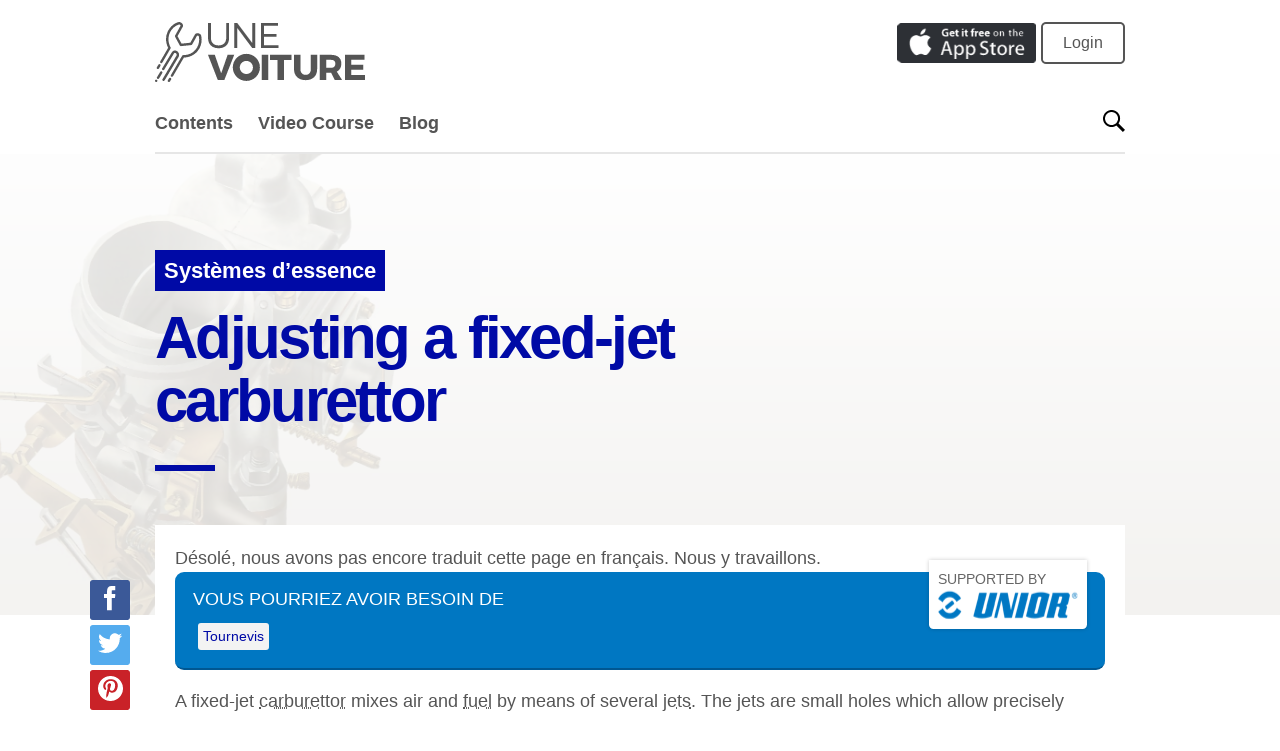

--- FILE ---
content_type: text/html; charset=utf-8
request_url: https://www.unevoiture.com/systemes-d-essence/adjusting-a-fixed-jet-carburettor
body_size: 16789
content:
<!DOCTYPE html>
<html lang="fr">
  <head>
    <!-- We're guessing you're in  -->
    <meta charset="utf-8">
    <title>Adjusting a fixed-jet carburettor | Une Voiture</title>
<meta name="description" content="A fixed-jet carburettor mixes air and fuel by means of several jets. The jets are small holes which allow precisely..." />
<link rel="alternate" href="https://www.howacarworks.com/fuel-systems/adjusting-a-fixed-jet-carburettor" hreflang="en" />
<link rel="alternate" href="https://www.comofuncionaunauto.com/sistemas-de-combustible/adjusting-a-fixed-jet-carburettor" hreflang="es" />
<link rel="alternate" href="https://www.unevoiture.com/systemes-d-essence/adjusting-a-fixed-jet-carburettor" hreflang="fr" />
<link rel="canonical" href="https://www.howacarworks.com/fuel-systems/adjusting-a-fixed-jet-carburettor" />
<link rel="amphtml" href="/systemes-d-essence/adjusting-a-fixed-jet-carburettor.amp" />
<meta property="og:title" content="Adjusting a fixed-jet carburettor" />
<meta property="og:description" content="A fixed-jet carburettor mixes air and fuel by means of several jets. The jets are small holes which allow precisely..." />
<meta property="og:type" content="article" />
<meta property="og:image" content="https://www.unevoiture.com/illustration/891/typical-fixed-jet-carburettor.png" />
<meta property="og:url" content="https://www.unevoiture.com/systemes-d-essence/adjusting-a-fixed-jet-carburettor" />
<meta property="og:site_name" content="Une Voiture" />
<meta property="fb:app_id" content="1667346406876848" />
<meta name="apple-itunes-app" content="app-id=961583774" />

    <meta name="p:domain_verify" content="202b964c7eacf7542b04606c5dc1867b"/>
    <meta name="msapplication-config" content="none"/>

    <!-- Fav and touch icons -->
    	<meta name="msapplication-TileColor" content="#433971">
	<link rel="apple-touch-icon" sizes="114x114" href="/app-icons/apple-touch-icon-114x114.png">
	<link rel="apple-touch-icon" sizes="72x72" href="/app-icons/apple-touch-icon-72x72.png">
	<link rel="apple-touch-icon" sizes="57x57" href="/app-icons/apple-touch-icon-57x57.png">
	<link rel="shortcut icon" href="/favicon.ico">
	<link rel="icon" type="image/png" sizes="128x128" href="/app-icons/favicon-128px.png">


    <link rel="stylesheet" media="all" href="/assets/application-c85687d1e598097eb0710d1c7cee38cbfafe5825bc5c35957c9557eb3a42c1e1.css" />
    <meta name="csrf-param" content="authenticity_token" />
<meta name="csrf-token" content="/l97trcywuLjuCWRiSnYrkbj0qTLdh0sPwX1gj1EOaiLjbEaYjKC8yv5lVCEZrLRUGmQvNqEb1FvoLMOQU/hFA==" />

    <!-- HTML5 shim, for IE6-8 support of HTML5 elements -->
    <!--[if lt IE 9]>
    <script src="http://html5shim.googlecode.com/svn/trunk/html5.js"></script>
    <![endif]-->

    <meta name="viewport" content="width=device-width, initial-scale=1.0">


    

    <script>
      window.API_URL = "https://api.howacarworks.com/v0";
    </script>

    </head>

    <body>
        <div class="site-wrapper" id="site_wrapper">
      <div class="container">
  <header class="site-header on-light">
    <button class="_hamburger js-sidebar-trigger">
      <svg xmlns="http://www.w3.org/2000/svg" height="32" viewBox="0 0 32 32" width="32"><path d="M4 10h24a2 2 0 0 0 0-4H4a2 2 0 0 0 0 4zm24 4H4a2 2 0 0 0 0 4h24a2 2 0 0 0 0-4zm0 8H4a2 2 0 0 0 0 4h24a2 2 0 0 0 0-4z"></path></svg>

    </button>

    <a class="_logo" href="/">
      <svg xmlns="http://www.w3.org/2000/svg" class="_logo" viewBox="0 0 434.9 124.5"><path d="M32.4 116c-1.2-.7-2.7-.3-3.4.9l-2.3 3.9c-.7 1.2-.3 2.7.9 3.4.9.5 2.6.4 3.4-.9l2.3-3.9c.7-1.2.3-2.8-.9-3.4zm57-92.7c-3-.5-5.6.7-7 3.1-3.2 5.9-7.6 13.7-9.3 16.6L55 44.9l-8.4-15.5 10.7-19.1c1.1-2 1-4.2-.3-6.1-1.6-2.5-5-4.5-7.2-4.2-8.1 1.3-18.6 8.7-24 21.1C21.3 31.4 22 43 27.2 53.7L10.9 81.8c-.7 1.2-.3 2.7.9 3.4 1.2.7 2.7.3 3.4-.9l17-29.3c.4-.7.5-1.7 0-2.4-5.1-9.7-5.8-20.2-1.8-29.6C34.1 14.3 41.2 7.7 50 5c.7.2 2.3 1 2.8 2 .2.4.2.6 0 .9L41.6 28.2c-.4.7-.4 1.7 0 2.4l9.8 18.2c.5.9 1.5 1.4 2.5 1.3L75 47.9c.8-.1 1.5-.5 1.9-1.3.1-.1 6-10.5 9.9-17.8.1-.2.4-.6 1.3-.6 1.3 0 2.4.8 2.6 1.2 2.2 10.1-.3 20.4-6.7 28C77.8 65 68.7 69 58.5 68.7c-.9 0-1.8.4-2.2 1.2L33 110c-.7 1.2-.4 2.9.9 3.4 1.3.6 2.8.1 3.4-.9l22.6-38.8c11-.1 21.2-4.8 28.1-13 7.4-8.8 10.2-20.6 7.7-32.2-.6-2.9-3.6-4.8-6.3-5.2zm-84.6 74c1.2.7 2.7.3 3.4-.9l3.1-5.3c.7-1.2.3-2.7-.9-3.4-1.2-.7-2.7-.3-3.4.9l-3.1 5.3c-.7 1.2-.3 2.8.9 3.4zm-4.1 23c-2.3 2.3 1.2 5.8 3.5 3.5 2.4-2.3-1.2-5.8-3.5-3.5-.4.4 1-1 0 0zm13.5-17.8c-1.2-.7-2.7-.3-3.4.9l-6.7 11.2c-.7 1.2-.3 2.8.9 3.4 1 .5 2.6.3 3.4-.9l6.7-11.2c.6-1.2.2-2.7-.9-3.4zm35.1-30.9c2-5.3-.9-10-4.6-11.7-3.8-1.8-7.8-.5-9.8 3l-20 33.4c-.7 1.2-.3 2.7.9 3.4 1.2.7 2.7.3 3.4-.9l20-33.5c1-1.7 2.5-1.3 3.3-1 1.7.8 3 2.7 2.1 5.2l-29.1 49.2c-.7 1.2-.3 2.7.9 3.4.4.2.8.3 1.3.3.9 0 1.7-.4 2.2-1.2-.1.2 29.3-49.5 29.4-49.6z"></path><path d="M153.5 32.7c0 13.5-8.1 21.8-21.8 21.8-13.7 0-21.9-8.1-21.9-21.8V2.1h6v30.6c0 10.1 6 15.9 15.9 15.9s15.8-5.9 15.8-15.9V2.1h6v30.6zm47.9 21.4l-31.2-41.8v41.8h-6v-52h6.2l31.2 41.8V2.1h5.9v52h-6.1zm24.2-46.3v17.1h26.2v5.7h-26.2v17.9H256v5.7h-36.4v-52h35.3v5.7h-29.3zM130 120.3l-20.3-52.2h14.1l13.3 38.4 13.3-38.4h13.7l-20.5 52.2H130zm91.1 0V68.1h13.3v52.2h-13.3zm46-41.6v41.5h-13.3V78.7h-15.6V67.9h44.5v10.7h-15.6zm68.6 19.6c0 13.8-9.1 22.4-23.7 22.4s-24.1-8.8-24.1-22.4V68.1h13.3v30.2c0 7.2 4.6 11.4 10.9 11.4 6.2 0 10.6-4.4 10.6-11.4V68.1h13.2v30.2h-.2zm29.1 7.2h-10.4v14.6h-13.3v-52h23.2c13.8 0 21.6 6.5 21.6 18.2 0 8-3.4 13.7-9.4 16.7l10.9 17.2h-15.1l-7.5-14.7zm-.3-10.4c5.7 0 9.1-2.9 9.1-8.5 0-5.4-3.4-8.1-9.1-8.1h-10.1v16.6h10.1zm41.9-16.6v10.4h24.9v10.4h-24.9v10.6h28.5v10.4h-41.6V68.1h40.8v10.4h-27.7zM189.2 66.1c-15.6 0-28.1 12.6-28.1 28.1s12.6 28.1 28.1 28.1 28.1-12.6 28.1-28.1-12.5-28.1-28.1-28.1zm0 41.8c-7.6 0-13.6-6.2-13.6-13.6 0-7.6 6.2-13.6 13.6-13.6 7.6 0 13.6 6.2 13.6 13.6.2 7.6-6 13.6-13.6 13.6z"></path></svg>

    </a>

    <div class="_right">
      <a href="https://itunes.apple.com/app/how-a-car-works/id961583774" target="app">
        <img alt="Get it free on the App Store" style="height: 40px;" src="/assets/app-store-badge-b3cc62751418da23ec6725a6b4b01c79963c4db86bce102d4e86482a6650f41b.png" />
      </a>
        <a class="btn btn-secondary" href="/login">Login</a>
    </div>
  </header>
</div>

<div class="container">
  <header class="header-menu on-light">
    <ul class="_menu" id="header_menu">
      <li><a class="js-sidebar-trigger" href="/">Contents</a></li>
      <li><a href="https://www.howacarworks.com/video-course">Video Course</a></li>
      <li><a href="/blog">Blog</a></li>
    </ul>

    <button class="_search-button" id="header_search_trigger">
      <svg xmlns="http://www.w3.org/2000/svg" viewBox="0 0 24 24"><path d="M23.9 21.5L17 14.6c1-1.5 1.7-3.3 1.7-5.3 0-5.1-4.2-9.3-9.3-9.3S0 4.2 0 9.3c0 5.1 4.2 9.3 9.3 9.3 2 0 3.8-.6 5.3-1.7l6.9 6.9c.1.1.3.1.5 0l1.9-1.9c.1 0 .1-.2 0-.4zM9.3 16.4c-3.9 0-7.1-3.2-7.1-7.1 0-3.9 3.2-7.1 7.1-7.1 3.9 0 7.1 3.2 7.1 7.1 0 4-3.1 7.1-7.1 7.1z"></path></svg>

    </button>

    <form class="header-search is-hidden" action="https://www.unevoiture.com/search" id="header_search_form">
      <input type="text" name="q" placeholder="Start typing to search..." id="header_search_input"> 
      <button class="_close" id="header_search_close">&times;</button>
    </form>
  </header>
</div>



      

      <!--
        <ol class="breadcrumb">
          <li><a href="/systemes-d-essence">Systèmes d’essence</a></li><li>Adjusting a fixed-jet carburettor</li>
        </ol>
      -->

      <script type="application/ld+json">{
  "@context": "http://schema.org",
  "image": {
    "@type": "ImageObject",
    "url": "https://www.unevoiture.com/illustration/891/typical-fixed-jet-carburettor.clean.png",
    "width": 1082,
    "height": 1349
  },
  "isFamilyFriendly": true,
  "publisher": {
    "@type": "Organization",
    "name": "Une Voiture"
  },
  "@type": "TechArticle",
  "headline": "Adjusting a fixed-jet carburettor",
  "dependencies": "No previous knowledge required.",
  "proficiencyLevel": "Beginner",
  "articleSection": "Systèmes d’essence",
  "about": "A fixed-jet carburettor mixes air and fuel by means of several jets. The jets are small holes which allow precisely...",
  "description": "A fixed-jet carburettor mixes air and fuel by means of several jets. The jets are small holes which allow precisely..."
}</script>


  <div class="course-sticky" id="course_sticky">
    <iframe width="200" height="140" src="https://www.youtube.com/embed/Of8P8EkzQVA" frameborder="0" allowfullscreen id="course_sticky_video"></iframe>
    <div class="_actions">
      <a class="btn btn-action" href="/video-course">View episodes</a> 
    </div>

    <a class="_close" href="#" role="button">&times</a>
  </div>


  <header class="article-header">
  <img alt="" class="article-bg-image" src="https://www.unevoiture.com/illustration/891/typical-fixed-jet-carburettor.base@1x.jpg" />
  <div class="container">
    <div class="_section">
      <a href="/systemes-d-essence">Systèmes d’essence</a>
    </div>
    <h1 class="heading heading--capped heading--h0 heading--with-divider">Adjusting a fixed-jet carburettor</h1>
  </div>
</header>



  <div class="container clear-share-widget">


    <div class="share-widget">
  <a class="sw--fb" href="https://www.facebook.com/sharer/sharer.php?u=http%3A%2F%2Fwww.unevoiture.com%2Fsystemes-d-essence%2Fadjusting-a-fixed-jet-carburettor"><svg viewBox="0 0 33 33" width="30" height="30"><path d="M 17.996,32L 12,32 L 12,16 l-4,0 l0-5.514 l 4-0.002l-0.006-3.248C 11.993,2.737, 13.213,0, 18.512,0l 4.412,0 l0,5.515 l-2.757,0 c-2.063,0-2.163,0.77-2.163,2.209l-0.008,2.76l 4.959,0 l-0.585,5.514L 18,16L 17.996,32z"></path></svg>
</a>
  <a class="sw--twitter" href="https://twitter.com/intent/tweet?related=howacarworks&amp;text=Adjusting+a+fixed-jet+carburettor&amp;url=http%3A%2F%2Fwww.unevoiture.com%2Fsystemes-d-essence%2Fadjusting-a-fixed-jet-carburettor&amp;via=howacarworks"><svg viewBox="0 0 33 33" width="30" height="30"><path d="M 32,6.076c-1.177,0.522-2.443,0.875-3.771,1.034c 1.355-0.813, 2.396-2.099, 2.887-3.632 c-1.269,0.752-2.674,1.299-4.169,1.593c-1.198-1.276-2.904-2.073-4.792-2.073c-3.626,0-6.565,2.939-6.565,6.565 c0,0.515, 0.058,1.016, 0.17,1.496c-5.456-0.274-10.294-2.888-13.532-6.86c-0.565,0.97-0.889,2.097-0.889,3.301 c0,2.278, 1.159,4.287, 2.921,5.465c-1.076-0.034-2.088-0.329-2.974-0.821c-0.001,0.027-0.001,0.055-0.001,0.083 c0,3.181, 2.263,5.834, 5.266,6.438c-0.551,0.15-1.131,0.23-1.73,0.23c-0.423,0-0.834-0.041-1.235-0.118 c 0.836,2.608, 3.26,4.506, 6.133,4.559c-2.247,1.761-5.078,2.81-8.154,2.81c-0.53,0-1.052-0.031-1.566-0.092 c 2.905,1.863, 6.356,2.95, 10.064,2.95c 12.076,0, 18.679-10.004, 18.679-18.68c0-0.285-0.006-0.568-0.019-0.849 C 30.007,8.548, 31.12,7.392, 32,6.076z"></path></svg>
</a>
  <a class="sw--pinterest" href="//pinterest.com/pin/create/button/?description=Adjusting+a+fixed-jet+carburettor&amp;media=https%3A%2F%2Fwww.unevoiture.com%2Fillustration%2F891%2Ftypical-fixed-jet-carburettor.png&amp;url=http%3A%2F%2Fwww.unevoiture.com%2Fsystemes-d-essence%2Fadjusting-a-fixed-jet-carburettor"><svg width="33" height="33" viewBox="0 0 33 33"><path d="M16.5 0C7.387 0 0 7.387 0 16.5S7.387 33 16.5 33 33 25.613 33 16.5 25.613 0 16.5 0zm1.6 22.047c-1.5-.116-2.128-.86-3.303-1.573-.647 3.39-1.437 6.64-3.776 8.336-.72-5.123 1.06-8.97 1.89-13.055-1.412-2.375.17-7.155 3.145-5.977 3.662 1.45-3.17 8.83 1.416 9.752 4.79.963 6.746-8.31 3.776-11.325-4.29-4.354-12.49-.1-11.483 6.135.245 1.524 1.82 1.986.63 4.09-2.747-.61-3.567-2.775-3.46-5.663.17-4.727 4.246-8.036 8.336-8.494 5.17-.58 10.025 1.898 10.695 6.764.754 5.49-2.335 11.437-7.865 11.01z"></path></svg>
</a>
</div>
<script type="text/javascript">
// create social networking pop-ups
(function() {
	// link selector and pop-up window size
	var Config = {
		Width: 500,
		Height: 500
	};

	// add handler links
	var slink = document.querySelectorAll('.share-widget a');
	for (var a = 0; a < slink.length; a++) {
		slink[a].onclick = PopupHandler;
	}

	// create popup
	function PopupHandler(e) {

		e = (e ? e : window.event);
		var t = (e.target ? e.target : e.srcElement);

		// popup position
		var
			px = Math.floor(((screen.availWidth || 1024) - Config.Width) / 2),
			py = Math.floor(((screen.availHeight || 700) - Config.Height) / 2);

		// open popup
		var popup = window.open(t.href, "social", 
			"width="+Config.Width+",height="+Config.Height+
			",left="+px+",top="+py+
			",location=0,menubar=0,toolbar=0,status=0,scrollbars=1,resizable=1");
		if (popup) {
			popup.focus();
			if (e.preventDefault) e.preventDefault();
			e.returnValue = false;
		}

		return !!popup;
	}
}());
</script>


      <div class="article-body">
        <div class="alert-missing-translation">Désolé, nous avons pas encore traduit cette page en français. Nous y travaillons.</div>

        <div class="unior-tools">
  <a class="_logo" href="http://www.uniortools.com/">
    <span>Supported by</span>
    <img alt="Unior" src="/assets/adverts/unior-logo-d44da50472fd11f95a8f00af3ff3d76fcbfff6eef359193bd72b58c2f9eaaaa9.png" />
  </a>
  <h2>Vous pourriez avoir besoin de</h2>
  <ul>
      <li><a href="/tools/tournevis">Tournevis</a></li>
  </ul>
</div>

        <!--
          <div class="article--tools">
            <h2>Vous pourriez avoir besoin de</h2>
            <ul>
                <li><a href="/tools/tournevis">Tournevis</a></li>
            </ul>
          </div>
          -->

        <p>A fixed-jet <abbr title="A device used for many years to mix gasoline with air in correct proportions and deliver it to the engine.">carburettor</abbr> mixes air and <abbr title="Any substance that will burn and release heat.">fuel</abbr> by means of several <abbr title="An orifice used to control the flow of gasoline in various parts of a carburettor.">jets</abbr>. The jets are small holes which allow precisely controlled amounts of fuel or air to flow through them. The amounts are governed by the diameter, length and shape of the jets.</p>

<figure class="fig-illustration fig-12 fig-center ">

  <a href="/illustrations/typical-fixed-jet-carburettor">
    <svg viewbox="0 0 1082 1349" xmlns="http://www.w3.org/2000/svg" xmlns:xlink="http://www.w3.org/1999/xlink" class="svg-illustration" style="max-width: 1082px; max-height: 1349px;" data-image="https://www.unevoiture.com/illustration/891/typical-fixed-jet-carburettor.base@1x.jpg" data-width="1082">
    <title>Typical fixed-jet carburettor</title>


  <image width="1082" height="1349" xlink:href="https://www.unevoiture.com/illustration/891/typical-fixed-jet-carburettor.base@_5x.jpg"></image>

    <g class="callout">
  <circle cx="361" cy="383" r="5" class="circle-outline" fill="white" opacity="0.8"></circle>
  <path d="M358.2034280286145,381.91409705366414 L168.33904671435747,308.1901617561069" class="path-outline" stroke="white" stroke-width="7" opacity="0.8"></path>

    <rect x="56.6171875" y="229" width="119.3828125" height="84" rx="14" ry="14" fill="rgba(0,0,0,0.9)" stroke-width="2" stroke="white"></rect>

  <circle cx="361" cy="383" r="3" class="circle-fill" fill="rgba(0,0,0,0.9)"></circle>
  <path d="M358.2034280286145,381.91409705366414 L168.33904671435747,308.1901617561069" class="path-fill" stroke="rgba(0,0,0,0.9)" stroke-width="3"></path>

    <text x="168" y="252" text-anchor="end" fill="white" font-family="Roboto, Arial" font-size="16px">
      <tspan x="168" dy="0">Choke disc; the</tspan><tspan x="168" dy="17">throttle disc or</tspan><tspan x="168" dy="17">butterfly is</tspan><tspan x="168" dy="17">lower down.</tspan>
</text></g>

    <g class="callout">
  <circle cx="78" cy="612" r="5" class="circle-outline" fill="white" opacity="0.8"></circle>
  <path d="M76.96288392351794,609.1849706495486 L34.27147320586322,493.30828441591444" class="path-outline" stroke="white" stroke-width="7" opacity="0.8"></path>

    <rect x="33" y="451" width="118.4375" height="50" rx="14" ry="14" fill="rgba(0,0,0,0.9)" stroke-width="2" stroke="white"></rect>

  <circle cx="78" cy="612" r="3" class="circle-fill" fill="rgba(0,0,0,0.9)"></circle>
  <path d="M76.96288392351794,609.1849706495486 L34.27147320586322,493.30828441591444" class="path-fill" stroke="rgba(0,0,0,0.9)" stroke-width="3"></path>

    <text x="41" y="474" text-anchor="start" fill="white" font-family="Roboto, Arial" font-size="16px">
      <tspan x="41" dy="0">Bras de tringle</tspan><tspan x="41" dy="17">de starter</tspan>
</text></g>

    <g class="callout">
  <circle cx="374" cy="949" r="5" class="circle-outline" fill="white" opacity="0.8"></circle>
  <path d="M371.07217354909216,949.6540888879688 L181.1202892484869,992.0901481466146" class="path-outline" stroke="white" stroke-width="7" opacity="0.8"></path>

    <rect x="31.15625" y="988" width="157.84375" height="67" rx="14" ry="14" fill="rgba(0,0,0,0.9)" stroke-width="2" stroke="white"></rect>

  <circle cx="374" cy="949" r="3" class="circle-fill" fill="rgba(0,0,0,0.9)"></circle>
  <path d="M371.07217354909216,949.6540888879688 L181.1202892484869,992.0901481466146" class="path-fill" stroke="rgba(0,0,0,0.9)" stroke-width="3"></path>

    <text x="181" y="1009" text-anchor="end" fill="white" font-family="Roboto, Arial" font-size="16px">
      <tspan x="181" dy="0">Throttle-stop screw</tspan><tspan x="181" dy="17">restricting the travel</tspan><tspan x="181" dy="17">of the lever.</tspan>
</text></g>

    <g class="callout">
  <circle cx="314" cy="1113" r="5" class="circle-outline" fill="white" opacity="0.8"></circle>
  <path d="M311.1604694354644,1113.9680217833645 L221.2674490591073,1144.6133696389406" class="path-outline" stroke="white" stroke-width="7" opacity="0.8"></path>

    <rect x="37.4921875" y="1140" width="191.5078125" height="50" rx="14" ry="14" fill="rgba(0,0,0,0.9)" stroke-width="2" stroke="white"></rect>

  <circle cx="314" cy="1113" r="3" class="circle-fill" fill="rgba(0,0,0,0.9)"></circle>
  <path d="M311.1604694354644,1113.9680217833645 L221.2674490591073,1144.6133696389406" class="path-fill" stroke="rgba(0,0,0,0.9)" stroke-width="3"></path>

    <text x="221" y="1161" text-anchor="end" fill="white" font-family="Roboto, Arial" font-size="16px">
      <tspan x="221" dy="0">Throttle lever, connected</tspan><tspan x="221" dy="17">to a throttle rod.</tspan>
</text></g>

    <g class="callout">
  <circle cx="708" cy="796" r="5" class="circle-outline" fill="white" opacity="0.8"></circle>
  <path d="M710.5280887794364,797.6151678313066 L784.2134812990607,844.691946385511" class="path-outline" stroke="white" stroke-width="7" opacity="0.8"></path>

    <rect x="777" y="839" width="173.4453125" height="67" rx="14" ry="14" fill="rgba(0,0,0,0.9)" stroke-width="2" stroke="white"></rect>

  <circle cx="708" cy="796" r="3" class="circle-fill" fill="rgba(0,0,0,0.9)"></circle>
  <path d="M710.5280887794364,797.6151678313066 L784.2134812990607,844.691946385511" class="path-fill" stroke="rgba(0,0,0,0.9)" stroke-width="3"></path>

    <text x="785" y="860" text-anchor="start" fill="white" font-family="Roboto, Arial" font-size="16px">
      <tspan x="785" dy="0">Volume-control screw:</tspan><tspan x="785" dy="17">this one regulates fuel</tspan><tspan x="785" dy="17">flow.</tspan>
</text></g>

    <g class="callout">
  <circle cx="748" cy="71" r="5" class="circle-outline" fill="white" opacity="0.8"></circle>
  <path d="M750.6789114767098,72.35034562240656 L875.464852461183,135.25057603734427" class="path-outline" stroke="white" stroke-width="7" opacity="0.8"></path>

    <rect x="868" y="130" width="86.9453125" height="50" rx="14" ry="14" fill="rgba(0,0,0,0.9)" stroke-width="2" stroke="white"></rect>

  <circle cx="748" cy="71" r="3" class="circle-fill" fill="rgba(0,0,0,0.9)"></circle>
  <path d="M750.6789114767098,72.35034562240656 L875.464852461183,135.25057603734427" class="path-fill" stroke="rgba(0,0,0,0.9)" stroke-width="3"></path>

    <text x="876" y="151" text-anchor="start" fill="white" font-family="Roboto, Arial" font-size="16px">
      <tspan x="876" dy="0">Pipe</tspan><tspan x="876" dy="17">d'essence</tspan>
</text></g>

    <g class="callout">
  <circle cx="889" cy="547" r="5" class="circle-outline" fill="white" opacity="0.8"></circle>
  <path d="M889.7170571413673,544.0869553631957 L922.195095235612,412.1449256053262" class="path-outline" stroke="white" stroke-width="7" opacity="0.8"></path>

    <rect x="918" y="336" width="135.8125" height="84" rx="14" ry="14" fill="rgba(0,0,0,0.9)" stroke-width="2" stroke="white"></rect>

  <circle cx="889" cy="547" r="3" class="circle-fill" fill="rgba(0,0,0,0.9)"></circle>
  <path d="M889.7170571413673,544.0869553631957 L922.195095235612,412.1449256053262" class="path-fill" stroke="rgba(0,0,0,0.9)" stroke-width="3"></path>

    <text x="926" y="359" text-anchor="start" fill="white" font-family="Roboto, Arial" font-size="16px">
      <tspan x="926" dy="0">The accelerator</tspan><tspan x="926" dy="17">pump delivers a</tspan><tspan x="926" dy="17">litle extra fuel for</tspan><tspan x="926" dy="17">acceleration.</tspan>
</text></g>

</svg>

  </a>

    <figcaption>
      <h3>Typical fixed-jet carburettor</h3>

        <div class="caption">
          <p>The jets in this type of carburettor are not adjustable, so the air-fuel mixture is adjusted by directly regulating the flow of fuel or air into them.</p>
        </div>
    </figcaption>
</figure>


<p>The jets come into action as needed by changes in the <abbr title="A pressure in an enclosed area that is lower than atmospheric.">vacuum</abbr> inside the carburettor, caused by different <a href="/basics/the-engine">engine</a> speeds and throttle openings.</p>

<p>Since the jets are fixed - not adjustable - the mixture is adjusted by directly regulating the fuel or air flow to them.</p><div class="carrot-article-inline">
<div class="inline-course-info">
  <div class="_text">
    <p class="_heading">This video course is the best way to learn everything about cars.</p>

    <p><strong>Three hours of instruction available right now</strong>, 
      and many more hours in production.</p>
    <ul>
      <li>4K HD with full subtitles</li>
      <li>Complete disassembly of a sports car</li>
    </ul>
    <div style="margin-top: 3rem;">
      <a href="/video-course" class="button">Get started</a>
    </div>
  </div>

  <div class="_image">
    <img class="_oil-can" src="/assets/course/tin-can-da51fd5fe0601cab7503feb0e39d5f56e214c120d713ced59361034f71288c17.png" alt="Tin can">
    <a class="_trailer" href="/video-course">
      <video width="250" height="250" autoplay="autoplay" loop preload="none">
        <source src="/assets/course/video-thumb-e214021932607d228bd58e4595ed04c64b6e853a913bb48e321e27d1249e3473.mp4" type="video/mp4" controls="false">
      </source></video>
      <div class="_trailer-colorizer">
        <div class="_trailer-button">
          <svg xmlns="http://www.w3.org/2000/svg" viewbox="0 0 24 24"><path d="M12 2C6.48 2 2 6.48 2 12s4.48 10 10 10 10-4.48 10-10S17.52 2 12 2zm-2 14.5v-9l6 4.5-6 4.5z"></path></svg>
          <span>Watch the trailer</span>
        </div>
      </div>

    </a><!-- _trailer -->
  </div>
</div>
</div>

<p>On carburettors made before about 1974 you can adjust two settings. One is the <abbr title="Unit of measurement of space in cubic inches or cubic centimeters.">volume</abbr> of fuel (or on some types, air) going into the <abbr title="A device that converts energy into useful mechanical motion.">engine</abbr>. The other is the engine's idling speed, which is set by adjusting the throttle-stop screw.</p>

<p>The adjustment screws are located differently on different carburettors.</p>

<p>Later carburettors have had to comply with anti-pollution laws concerning exhaust gases.</p>

<p>They are called emission-control carburettors, and have sealed, tamperproof adjustments which generally you cannot change (See <a href="/fuel-systems/adjusting-an-emission-control-carburettor">Adjusting an emission-control carburettor</a>).</p>

<figure class="fig-illustration fig-4 fig-right ">

  <a href="/illustrations/air-cleaner-stays-on">
    <svg viewbox="0 0 303 286" xmlns="http://www.w3.org/2000/svg" xmlns:xlink="http://www.w3.org/1999/xlink" class="svg-illustration" style="max-width: 303px; max-height: 286px;" data-image="https://www.unevoiture.com/illustration/896/air-cleaner-stays-on.base@1x.jpg" data-width="303">
    <title>Air cleaner stays on</title>


  <image width="303" height="286" xlink:href="https://www.unevoiture.com/illustration/896/air-cleaner-stays-on.base@1x.jpg"></image>

</svg>

  </a>

    <figcaption>
      <h3>Air cleaner stays on</h3>

        <div class="caption">
          <p>If possible, make adjustments without removing the air cleaner.</p>
        </div>
    </figcaption>
</figure>


<p>Before you tune the carburettor, make sure that it needs tuning, by eliminating all other causes of bad running (consult Faultfinder).</p>

<p>Certain adjustments are made with the engine running, so while it is cold, find the adjustment screws and work out how to reach them easily without burning yourself when working with the engine hot.</p>

<p>It may also help you to do the job without removing the <abbr title="A device for filtering, cleaning, and removing dust, dirt, and foreign debris from the air being drawn into an engine, air compressor, etc.">air cleaner</abbr>. Removing the air cleaner increases air flow and <abbr title="The widening of the diameter of a metal pan, usually by pounding.">upsets</abbr> the mixture.</p>

<p>Bring the engine up to normal working temperature, then work quickly before it gets much hotter - which would also affect the mixture.</p>



<h2 id="adjustment">Adjustment</h2>

<figure class="fig-illustration fig-4 fig-left ">

  <a href="/illustrations/adjustment">
    <svg viewbox="0 0 409 360" xmlns="http://www.w3.org/2000/svg" xmlns:xlink="http://www.w3.org/1999/xlink" class="svg-illustration" style="max-width: 409px; max-height: 360px;" data-image="https://www.unevoiture.com/illustration/894/adjustment.base@1x.jpg" data-width="409">
    <title></title>


  <image width="409" height="360" xlink:href="https://www.unevoiture.com/illustration/894/adjustment.base@_5x.jpg"></image>

</svg>

  </a>

    <figcaption>
      

        <div class="caption">
          <p>The volume-control screw may be knurled so that you can turn it by hand.</p>
        </div>
    </figcaption>
</figure>


<p>Set the throttle-stop screw so that the engine idles a little faster than normal.</p>

<p>Turn the volume-control screw either way, until the engine begins to run roughly.</p>

<figure class="fig-illustration fig-4 fig-right ">

  <a href="/illustrations/adjustment--2">
    <svg viewbox="0 0 308 264" xmlns="http://www.w3.org/2000/svg" xmlns:xlink="http://www.w3.org/1999/xlink" class="svg-illustration" style="max-width: 308px; max-height: 264px;" data-image="https://www.unevoiture.com/illustration/895/adjustment--2.base@1x.jpg" data-width="308">
    <title></title>


  <image width="308" height="264" xlink:href="https://www.unevoiture.com/illustration/895/adjustment--2.base@1x.jpg"></image>

</svg>

  </a>

    <figcaption>
      

        <div class="caption">
          <p>The throttle-stop screw increases engine speed when turned clockwise.</p>
        </div>
    </figcaption>
</figure>


<p>On most carburettors the volume screw regulates fuel flow — on this type the volume screw's position is low on the carburettor body.</p>

<p>Turning it <abbr title="Rotation to the right as with dock hands.">clockwise</abbr> weakens the mixture, causing 'hunting' — a rhythmical rise and fall in engine speed.</p>

<p>Turning it anti-clockwise enriches the mixture, producing 'lumpy', irregular running.</p>

<p>An air volume-control screw is placed higher up. Turning it clockwise enriches the mixture; turning it anti-clockwise weakens the mixture.</p>

<p>Find the two points at which hunting and lumpy running begin. Set the screw halfway between them, unless some other setting clearly makes the engine run better. Note the screw setting.</p>

<p>Reset the throttle-stop screw for a normal idling speed, and repeat the test with the mixture screw. Probably this will result in the same final setting.</p>

<h2 id="adjusting-weber-and-solex-carburettors">Adjusting Weber and Solex carburettors</h2>

<div class="fig-row">
  <figure class="fig-illustration fig-6 ">

  <a href="/illustrations/adjusting-a-weber-carburettor">
    <svg viewbox="0 0 454 444" xmlns="http://www.w3.org/2000/svg" xmlns:xlink="http://www.w3.org/1999/xlink" class="svg-illustration" style="max-width: 454px; max-height: 444px;" data-image="https://www.unevoiture.com/illustration/892/adjusting-a-weber-carburettor.base@1x.jpg" data-width="454">
    <title>Adjusting a Weber carburettor</title>


  <image width="454" height="444" xlink:href="https://www.unevoiture.com/illustration/892/adjusting-a-weber-carburettor.base@_5x.jpg"></image>

    <g class="callout">
  <circle cx="77" cy="266" r="5" class="circle-outline" fill="white" opacity="0.8"></circle>
  <path d="M75.5521857390586,268.62751476985665 L20.58697623176433,368.37919128309437" class="path-outline" stroke="white" stroke-width="7" opacity="0.8"></path>

    <rect x="20" y="361" width="122.265625" height="50" rx="14" ry="14" fill="rgba(0,0,0,0.9)" stroke-width="2" stroke="white"></rect>

  <circle cx="77" cy="266" r="3" class="circle-fill" fill="rgba(0,0,0,0.9)"></circle>
  <path d="M75.5521857390586,268.62751476985665 L20.58697623176433,368.37919128309437" class="path-fill" stroke="rgba(0,0,0,0.9)" stroke-width="3"></path>

    <text x="28" y="382" text-anchor="start" fill="white" font-family="Roboto, Arial" font-size="16px">
      <tspan x="28" dy="0">Vis de butté du</tspan><tspan x="28" dy="17">papillon</tspan>
</text></g>

    <g class="callout">
  <circle cx="309" cy="347" r="5" class="circle-outline" fill="white" opacity="0.8"></circle>
  <path d="M308.28533541660704,349.91363253229434 L294.8088923610118,404.85605422049053" class="path-outline" stroke="white" stroke-width="7" opacity="0.8"></path>

    <rect x="113.2890625" y="397" width="185.7109375" height="33" rx="14" ry="14" fill="rgba(0,0,0,0.9)" stroke-width="2" stroke="white"></rect>

  <circle cx="309" cy="347" r="3" class="circle-fill" fill="rgba(0,0,0,0.9)"></circle>
  <path d="M308.28533541660704,349.91363253229434 L294.8088923610118,404.85605422049053" class="path-fill" stroke="rgba(0,0,0,0.9)" stroke-width="3"></path>

    <text x="291" y="418" text-anchor="end" fill="white" font-family="Roboto, Arial" font-size="16px">
      <tspan x="291" dy="0">Mixture adjusting screw</tspan>
</text></g>

</svg>

  </a>

    <figcaption>
      <h3>Adjusting a Weber carburettor</h3>

        <div class="caption">
          <p>On a Weber, the mixture-adjusting screw is sealed in many later types. Idling speed is adjusted by turning the throttle-stop screw.</p>
        </div>
    </figcaption>
</figure>

  <figure class="fig-illustration fig-6 ">

  <a href="/illustrations/adjusting-a-solex-carburettor">
    <svg viewbox="0 0 626 503" xmlns="http://www.w3.org/2000/svg" xmlns:xlink="http://www.w3.org/1999/xlink" class="svg-illustration" style="max-width: 626px; max-height: 503px;" data-image="https://www.unevoiture.com/illustration/893/adjusting-a-solex-carburettor.base@1x.jpg" data-width="626">
    <title>Adjusting a Solex carburettor</title>


  <image width="626" height="503" xlink:href="https://www.unevoiture.com/illustration/893/adjusting-a-solex-carburettor.base@_5x.jpg"></image>

    <g class="callout">
  <circle cx="173" cy="304" r="5" class="circle-outline" fill="white" opacity="0.8"></circle>
  <path d="M171.2124592274796,306.4092940847014 L124.02076537913267,370.015490141169" class="path-outline" stroke="white" stroke-width="7" opacity="0.8"></path>

    <rect x="7.734375" y="363" width="122.265625" height="50" rx="14" ry="14" fill="rgba(0,0,0,0.9)" stroke-width="2" stroke="white"></rect>

  <circle cx="173" cy="304" r="3" class="circle-fill" fill="rgba(0,0,0,0.9)"></circle>
  <path d="M171.2124592274796,306.4092940847014 L124.02076537913267,370.015490141169" class="path-fill" stroke="rgba(0,0,0,0.9)" stroke-width="3"></path>

    <text x="122" y="384" text-anchor="end" fill="white" font-family="Roboto, Arial" font-size="16px">
      <tspan x="122" dy="0">Vis de butté du</tspan><tspan x="122" dy="17">papillon</tspan>
</text></g>

    <g class="callout">
  <circle cx="280" cy="283" r="5" class="circle-outline" fill="white" opacity="0.8"></circle>
  <path d="M282.44437252359927,284.73926506486873 L492.0739542059988,433.89877510811453" class="path-outline" stroke="white" stroke-width="7" opacity="0.8"></path>

    <rect x="485" y="428" width="88.8828125" height="67" rx="14" ry="14" fill="rgba(0,0,0,0.9)" stroke-width="2" stroke="white"></rect>

  <circle cx="280" cy="283" r="3" class="circle-fill" fill="rgba(0,0,0,0.9)"></circle>
  <path d="M282.44437252359927,284.73926506486873 L492.0739542059988,433.89877510811453" class="path-fill" stroke="rgba(0,0,0,0.9)" stroke-width="3"></path>

    <text x="493" y="449" text-anchor="start" fill="white" font-family="Roboto, Arial" font-size="16px">
      <tspan x="493" dy="0">Bypass</tspan><tspan x="493" dy="17">idle-speed</tspan><tspan x="493" dy="17">screw</tspan>
</text></g>

</svg>

  </a>

    <figcaption>
      <h3>Adjusting a Solex carburettor</h3>

        <div class="caption">
          <p>On a Solex, idling speed is adjusted by turning the bypass idle-speed screw, which is sealed by a plastic cap on later models.</p>
        </div>
    </figcaption>
</figure>

</div>



        <div>
          We also have this article in 
            <a href="https://www.howacarworks.com/fuel-systems/adjusting-a-fixed-jet-carburettor">Anglais</a>
        </div>



      <!--
        <hr />
        <h2>I'm Alex Muir</h2>
        <h3>If you liked this, you should follow me on Twitter</h3>
        <a href="https://twitter.com/AlexMuir" class="twitter-follow-button" data-show-count="false" data-size="large" data-dnt="true">Follow @AlexMuir</a>
        <script>!function(d,s,id){var js,fjs=d.getElementsByTagName(s)[0],p=/^http:/.test(d.location)?'http':'https';if(!d.getElementById(id)){js=d.createElement(s);js.id=id;js.src=p+'://platform.twitter.com/widgets.js';fjs.parentNode.insertBefore(js,fjs);}}(document, 'script', 'twitter-wjs');</script>
      -->
      </div>

        <div class="article-translator">
  <img alt="Photo de Pierre" title="Pierre. Aime trop de lait." src="/assets/translator-pierre-6ac74f26e51eadae69eee476cffd60d0b6241c641637db61a6087963ff639260.jpg" />

  <h3>Traduit par
    <span>Pierre Roche</span>
  </h3>

  <p>Pierre sait beaucoup sur les pneus. Il parle français et joue de la batterie. Il prend son café avec du lait.</p>
</div>

  </div>
  <script>
  (function() {
    // Takes the first SVG image tag and uses its src for the header background.
    var imageUrl = document.querySelector('.fig-illustration image').getAttribute('xlink:href');
    document.getElementById('article_background_image').setAttribute('src', imageUrl);
  })();
  </script>

  <div class="parallax-container" id="parallax_ad">
  <div class="parallax">
     <div class="layer layer-1" data-type="parallax" data-depth="0.6" ></div>
    <div class="layer layer-2" data-type="parallax" data-depth="0.7"></div>
    <div class="layer layer-3" data-type="parallax" data-depth="0.75"></div>
    <div class="parallax-text">
      <div class="_border">
        <div class="_content">
          <h2>The ultimate video course</h2>
          <div class="_strap">We take this car to pieces and then 
          build it again, explaining how every single part works.</div>
          <div class="mt-2">
            <a href="/video-course/watch" class="btn btn-primary">Start watching</a>
          </div>
        </div>
      </div>
    </div>
      <div class="layer layer-4" data-type="parallax" data-depth="0.82"></div>
    <div class="layer layer-5" data-type="parallax" data-depth="0.95"></div>
  </div>
</div>

<script type="text/javascript">
var layers = document.querySelectorAll("[data-type='parallax']");
var el = document.getElementById('parallax_ad');
window.addEventListener('scroll', function(event) {
  var elemTop = el.getBoundingClientRect().top;
  var elemBottom = el.getBoundingClientRect().bottom;

  var isVisible = (elemBottom >= 0) && (elemTop <= window.innerHeight);

  if(!isVisible) return;

  // How far through the visibility are we?
  var elemMiddle = ((elemBottom - elemTop) / 2) + elemTop;
  var progress = 1 - (elemMiddle / window.innerHeight);
  if(progress > 1) progress = 1;
  if(progress < 0) progress = 0;


  var depth, i, layer, len, movement, translate3d, scale;

  for (i = 0, len = layers.length; i < len; i++) {
    layer = layers[i];
    depth = layer.getAttribute('data-depth');
    movement = (progress * (1-depth) * window.innerHeight / 1.2) ;
    //scale = 1 * (topDistance * depth * 0.001);
    scale = 1;
    translate3d = 'translate3d(0, ' + movement + 'px, 0) scaleY('+scale+')';
    layer.style['-webkit-transform'] = translate3d;
    layer.style['-moz-transform'] = translate3d;
    layer.style['-ms-transform'] = translate3d;
    layer.style['-o-transform'] = translate3d;
    layer.style.transform = translate3d;
  }
})
</script>



<div class="video-summary">
  <div class="container">
    <div class="row">
      <div class="col-sm-12">
        <!-- 
<iframe src="https://player.vimeo.com/video/222204318" style="width: 100%; height: 75vh;" frameborder="0" webkitallowfullscreen mozallowfullscreen allowfullscreen></iframe>
-->


    <iframe src="https://www.youtube.com/embed/Of8P8EkzQVA" style="width: 100%; height: 75vh;" frameborder="0" webkitallowfullscreen mozallowfullscreen allowfullscreen></iframe>

      </div><!-- col -->
    </div>

    <div class="row">
      <div class="col-sm-6">
        <div class="grid-bg">
        </div>
        <h2>By the time you finish watching this, you'll understand 
          everything inside a car.</h2>
      </div><!-- col -->

      <div class="col-sm-6">
        <div class="_spanner">
          <svg xmlns="http://www.w3.org/2000/svg" viewBox="0 0 574.4 299.4"><path fill="#ED003B" d="M.5 224l9 12.4c1.1 1.5 3.1 1.9 4.6.9l49.8-30.8s18.8-4.3 36.1 20.9-24.1-67.9-24.1-67.9L.5 224z"></path><linearGradient id="a" gradientUnits="userSpaceOnUse" x1="71.109" y1="283.059" x2="538.752" y2="54.856"><stop offset="0" stop-color="#ed003b"></stop><stop offset=".032" stop-color="#ed0539"></stop><stop offset=".069" stop-color="#ec1334"></stop><stop offset=".108" stop-color="#ea2a2b"></stop><stop offset=".15" stop-color="#e84b1e"></stop><stop offset=".192" stop-color="#e5740e"></stop><stop offset=".225" stop-color="#e29a00"></stop><stop offset=".265" stop-color="#e5760e"></stop><stop offset=".31" stop-color="#e7571a"></stop><stop offset=".36" stop-color="#e93b24"></stop><stop offset=".417" stop-color="#ea252d"></stop><stop offset=".483" stop-color="#ec1433"></stop><stop offset=".565" stop-color="#ec0938"></stop><stop offset=".68" stop-color="#ed023a"></stop><stop offset="1" stop-color="#ed003b"></stop></linearGradient><path fill="url(#a)" d="M45.9 284s3.4 11.5 6.5 13.4 39.8 6.1 66.5-7.9c45.1-23.7 35.4-38.3 51.8-59.6s33.5-26.2 42.9-29.5c9.4-3.3 360.8-143.6 360.8-143.6l-19.6-39.2-415 202.3L45.9 284z"></path><linearGradient id="b" gradientUnits="userSpaceOnUse" x1="271.672" y1="97.627" x2="295.995" y2="157.875"><stop offset="0" stop-color="#ed003b"></stop><stop offset="1" stop-color="#e29a00"></stop></linearGradient><path fill="url(#b)" d="M.5 224c3.9-27 30.9-69.2 68.7-77.3 27.8-5.9 52.2 21.9 96.2 6.3s385-153 385-153l24 49.5S193 198 183 204.6c-13.8 9-25.6 24.4-31.1 33.4-1.3 2.2-17 25.1-35.5 33.6-6.9 3.2-55.1 20.3-70.5 12.5-8.1-4.1 47.5-37.4 51.5-40.5 9.2-7.1-1.5-33.5-11.5-42.5-11.4-10.3-22.9-15.8-33.5-12C37.4 194.4.5 224 .5 224z"></path><path fill="#00A651" d="M183 204.6s-.8.5-2.2 1.5c.7-.5 1.4-1 2.2-1.5z"></path><path fill="#E27724" stroke="#E29A00" stroke-linecap="round" stroke-linejoin="round" stroke-miterlimit="10" d="M98.5 149.8l-3.9-1.2 3.9 1.2c1.6.5 3.2.9 4.7 1.3-11.8-3.6-22.6-6.8-34-4.4C31.4 154.8 4.4 197 .5 224c0 0 36.9-29.6 51.9-35 10.6-3.8 22.1 1.7 33.5 12 10 9 20.7 35.4 11.5 42.5-4 3.1-59.6 36.4-51.5 40.5 15.4 7.8 63.6-9.3 70.5-12.5 8.2-3.8 15.9-10.4 22-16.8.7-1 1.3-2.1 2-3.1 25.1-41.6-4.6-89.1-41.9-101.8z"></path><linearGradient id="c" gradientUnits="userSpaceOnUse" x1="177.548" y1="190.189" x2="149.243" y2="195.306"><stop offset="0" stop-color="#e29a00" stop-opacity="0"></stop><stop offset=".128" stop-color="#e38f04" stop-opacity=".128"></stop><stop offset=".353" stop-color="#e57110" stop-opacity=".353"></stop><stop offset=".648" stop-color="#e84222" stop-opacity=".648"></stop><stop offset="1" stop-color="#ed003b"></stop></linearGradient><path fill="url(#c)" d="M183 204.6l-22.7-49.9s-20.9 6.2-57.1-3.5c-1.6-.4-3.1-.8-4.7-1.3 37.3 12.7 67 60.2 41.9 101.8 12.4-19.2 24.1-31.5 32.1-38.8 3.6-3.2 6.4-5.4 8.2-6.7 1.5-1.1 2.3-1.6 2.3-1.6z"></path><path fill="#2BB673" d="M96.2 258.5c.7-1 1.3-2.1 2-3.1-.7 1-1.3 2.1-2 3.1z"></path></svg>

        </div>
      </div><!-- col -->
    </div><!-- row -->

    <div class="row">
      <div class="col-sm-2">
        <div class="_gear hidden-xs">
          <svg xmlns="http://www.w3.org/2000/svg" viewBox="0 0 73.1 244.1"><linearGradient id="a" gradientUnits="userSpaceOnUse" x1="62.842" y1="26.343" x2="62.04" y2="216.039"><stop offset="0" stop-color="#4f00c7"></stop><stop offset=".06" stop-color="#5500c4"></stop><stop offset=".141" stop-color="#6600bd"></stop><stop offset=".233" stop-color="#8200b1"></stop><stop offset=".334" stop-color="#a900a0"></stop><stop offset=".349" stop-color="#b0009d"></stop><stop offset=".412" stop-color="#940098"></stop><stop offset=".488" stop-color="#7b0093"></stop><stop offset=".572" stop-color="#670090"></stop><stop offset=".668" stop-color="#5a008d"></stop><stop offset=".788" stop-color="#51008b"></stop><stop offset="1" stop-color="#4f008b"></stop></linearGradient><path fill="url(#a)" d="M52.2 26.3l13.3 2.6c16.3 95 1 184.9 1 184.9-13.7 0-12.1 2.1-12.1 2.1L52.2 26.3z"></path><linearGradient id="b" gradientUnits="userSpaceOnUse" x1="30.864" y1=".096" x2="29.841" y2="242.02"><stop offset="0" stop-color="#8a007a"></stop><stop offset=".128" stop-color="#970086"></stop><stop offset=".307" stop-color="#b0009d"></stop><stop offset=".338" stop-color="#9c00a6"></stop><stop offset=".392" stop-color="#8000b2"></stop><stop offset=".45" stop-color="#6a00bb"></stop><stop offset=".514" stop-color="#5b00c2"></stop><stop offset=".588" stop-color="#5200c6"></stop><stop offset=".694" stop-color="#4f00c7"></stop><stop offset="1" stop-color="#4f008b"></stop></linearGradient><path fill="url(#b)" d="M52.2 242.1l-43.6-1S-5.9 124.3 8.1 0l44.1 3.1c14.6 118.5 0 239 0 239z"></path><path fill="none" stroke="#44007D" stroke-width="6" stroke-miterlimit="10" d="M7.8 3.1l45.3 6M7.2 9.1l46.9 8.7"></path><path fill="none" stroke="#44007D" stroke-width="7" stroke-miterlimit="10" d="M5.7 26.3L56 39.6M5.5 15.7l50.3 13.2"></path><path fill="none" stroke="#5800A1" stroke-width="7" stroke-miterlimit="10" d="M4.9 37.4l51.9 14M4.2 48.7l53.3 15.9"></path><path fill="none" stroke="#5800A1" stroke-width="6" stroke-miterlimit="10" d="M3.6 61.5l54.5 18.6M2 76.5l55.5 20"></path><path fill="none" stroke="#44007D" stroke-width="6" stroke-miterlimit="10" d="M2.6 92.3l56.1 22M2.4 110.3l56.1 20.8"></path><path fill="none" stroke="#44007D" stroke-width="3" stroke-miterlimit="10" d="M2.6 86l55.5 20M2.2 102.9l56.1 22M2 119.9l56.1 20.7"></path><path fill="none" stroke="#44007D" stroke-width="6" stroke-miterlimit="10" d="M2.4 126.3l55.9 20.3"></path><path fill="none" stroke="#44007D" stroke-width="7" stroke-miterlimit="10" d="M2.7 142.6l55.1 19.5"></path><path fill="none" stroke="#44007D" stroke-width="2" stroke-miterlimit="10" d="M2.7 134.6l55.1 19.5"></path><path fill="none" stroke="#360063" stroke-width="8" stroke-miterlimit="10" d="M1.2 158.2l56 18.4"></path><path fill="none" stroke="#360063" stroke-width="3" stroke-miterlimit="10" d="M2 151.2l55.2 18.4"></path><path fill="none" stroke="#360063" stroke-width="8" stroke-miterlimit="10" d="M3.7 173.2l52.7 18.3"></path><path fill="none" stroke="#360063" stroke-width="7" stroke-miterlimit="10" d="M4.3 185.2l51.5 16.6M5.1 199.6l49.8 14.3M5.7 209.2l48.4 13.6M6.4 218.1l47 12.1"></path><path fill="none" stroke="#44007D" stroke-width=".957" stroke-miterlimit="10" d="M6.9 223.8L53 234.6"></path><path fill="none" stroke="#360063" stroke-width="4" stroke-miterlimit="10" d="M7.4 229.2l44.8 9.4M7.9 234.6l44.3 7.5"></path><path fill="none" stroke="#5800A1" stroke-width="3" stroke-miterlimit="10" d="M3 70.1l55.6 20"></path></svg>

        </div>
      </div>
      
      <div class="col-sm-9 col-sm-offset-1">
        <p>Watch us take a Mazda MX5 Miata to pieces, and then build it back together again into a modern working car.</p>

        <ul>
          <li>3+ hours of HD video available now.  Production complete by March 2026.</li>
          <li>Every part explained in detail.</li>
          <li>We've created the most detailed 3D model
            ever produced so we can show you everything working.</li>
          <li>Over <strong>20 hours</strong> of footage &mdash; <a href="/video-course" onclick="trackEvent('CourseAdvert.clickContents'); ">see the contents.</a></li>
          <li><strong>Buy now and get our 150 page PDF for free.</strong></li>           </ul>

        <p>This is <strong>the most in-depth course on car 
            mechanics ever produced</strong>.  Buy now and save 75%.</p>

        <div class="_cta">
          <a class="btn-preorder" href="/video-course" onclick="trackEvent('CourseAdvert.clickCTA');">
            Buy today for $20 
          </a>

          <div class="_smallprint">
            Normal price $80.
          </div>
        </div>
      </div>
    </div><!-- row -->
  </div><!-- container -->
</div>


  <div class="ad-pdf row">
  <div class="col-sm-6">
      <img alt="Adjusting a fixed-jet carburettor" src="https://www.unevoiture.com/pages/140/174_w400.jpg" />
  </div>
  <div class="col-sm-6">
    <h3>Avez-vous trouvez ce site utile ?</h3>
    <p>Vous pouvez maintenant obtenir l’ensemble du contenu du site sous un seul PDF.</p>
    <ul>
      <li>Plus de 250 pages illustrés</li>
      <li>Imprimer les pages pour les collés dans votre garage.</li>
    </ul>
    <p>Si vous estimez notre travail et souhaiter nous aider à rendre How A Car Works meilleur, c’est PDF sont au prix de $5.</p>

    <p class="small">Disponible seulement en anglais.</p>

    <a class="btn btn-lg btn-success" href="/pdf?from=adjusting-a-fixed-jet-carburettor">Telecharger le PDF</a>

    <p class="small">Le PDF pèse 80mb, il est donc en haute résolution!</p>
  </div>
</div>


  <div class="container" style="margin-top: 3rem;">
    <h2 class="heading-underlined">En savoir plus...</h2>

<div class="row">
    <div class="card-dotted is-reversed">
  <div class="_image">
    <a href="/systemes-d-essence/adjusting-an-emission-control-carburettor">
        <img src="https://www.unevoiture.com/illustration/897/a-fixed-jet-carburettor.card@1x.png" />
      </a>
    </div>
    <div class="_content">
      <a href="/systemes-d-essence/adjusting-an-emission-control-carburettor" class="_title">
        Adjusting an emission-control carburettor
      </a>
      <div class="_body">
        <p> Anti-pollution laws in many countries now limit the volume of poisonous carbon monoxide gas (CO)...</p>
      </div>
    </div><!-- content -->
  </div><!-- card -->

    <div class="card-dotted ">
  <div class="_image">
    <a href="/rudiments/le-fonctionnement-du-carburant-avec-un-carburateur-a-jet-fixe">
        <img src="https://www.unevoiture.com/illustration/106/fixed-jet-carburettor-solex-type.card@1x.png" />
      </a>
    </div>
    <div class="_content">
      <a href="/rudiments/le-fonctionnement-du-carburant-avec-un-carburateur-a-jet-fixe" class="_title">
        Le fonctionnement du carburant avec un carburateur à jet fixe.
      </a>
      <div class="_body">
        <p> Le jet fixe du carburateur réssemble à un simple de jet de type variable (voir Le fonctionnement...</p>
      </div>
    </div><!-- content -->
  </div><!-- card -->

    <div class="card-dotted is-reversed">
  <div class="_image">
    <a href="/systemes-d-essence/preparing-for-carburettor-adjustment">
        <img src="https://www.unevoiture.com/illustration/866/parts-to-check-before-engine-tuning.card@1x.png" />
      </a>
    </div>
    <div class="_content">
      <a href="/systemes-d-essence/preparing-for-carburettor-adjustment" class="_title">
        Preparing for carburettor adjustment
      </a>
      <div class="_body">
        <p>The carburettor is often suspected of causing an engine to run roughly, when the real source of t...</p>
      </div>
    </div><!-- content -->
  </div><!-- card -->

    <div class="card-dotted ">
  <div class="_image">
    <a href="/systemes-d-essence/checking-and-cleaning-an-su-carburettor">
        <img src="https://www.unevoiture.com/illustration/925/checking-and-cleaning-an-su-carburettor.card@1x.png" />
      </a>
    </div>
    <div class="_content">
      <a href="/systemes-d-essence/checking-and-cleaning-an-su-carburettor" class="_title">
        Checking and cleaning an SU carburettor
      </a>
      <div class="_body">
        <p> The SU carburettor is simple to strip. It has only one jet (except in a few special types) and...</p>
      </div>
    </div><!-- content -->
  </div><!-- card -->

    <div class="card-dotted is-reversed">
  <div class="_image">
    <a href="/systemes-d-essence/checking-and-cleaning-a-fixed-jet-carburettor">
        <img src="https://www.unevoiture.com/illustration/956/a-typical-fixed-jet-carburettor.card@1x.png" />
      </a>
    </div>
    <div class="_content">
      <a href="/systemes-d-essence/checking-and-cleaning-a-fixed-jet-carburettor" class="_title">
        Checking and cleaning a fixed-jet carburettor
      </a>
      <div class="_body">
        <p> Fixed-jet carburettors are easily blocked by small dirt particles and chemical residues from fue...</p>
      </div>
    </div><!-- content -->
  </div><!-- card -->

</div>

  </div>


            <footer class="footer">
        <div class="container">
          <div class="row align-items-center justify-content-between">
            <div class="_logo col-sm-3">
              <svg xmlns="http://www.w3.org/2000/svg" class="_logo" viewBox="0 0 434.9 124.5"><path d="M32.4 116c-1.2-.7-2.7-.3-3.4.9l-2.3 3.9c-.7 1.2-.3 2.7.9 3.4.9.5 2.6.4 3.4-.9l2.3-3.9c.7-1.2.3-2.8-.9-3.4zm57-92.7c-3-.5-5.6.7-7 3.1-3.2 5.9-7.6 13.7-9.3 16.6L55 44.9l-8.4-15.5 10.7-19.1c1.1-2 1-4.2-.3-6.1-1.6-2.5-5-4.5-7.2-4.2-8.1 1.3-18.6 8.7-24 21.1C21.3 31.4 22 43 27.2 53.7L10.9 81.8c-.7 1.2-.3 2.7.9 3.4 1.2.7 2.7.3 3.4-.9l17-29.3c.4-.7.5-1.7 0-2.4-5.1-9.7-5.8-20.2-1.8-29.6C34.1 14.3 41.2 7.7 50 5c.7.2 2.3 1 2.8 2 .2.4.2.6 0 .9L41.6 28.2c-.4.7-.4 1.7 0 2.4l9.8 18.2c.5.9 1.5 1.4 2.5 1.3L75 47.9c.8-.1 1.5-.5 1.9-1.3.1-.1 6-10.5 9.9-17.8.1-.2.4-.6 1.3-.6 1.3 0 2.4.8 2.6 1.2 2.2 10.1-.3 20.4-6.7 28C77.8 65 68.7 69 58.5 68.7c-.9 0-1.8.4-2.2 1.2L33 110c-.7 1.2-.4 2.9.9 3.4 1.3.6 2.8.1 3.4-.9l22.6-38.8c11-.1 21.2-4.8 28.1-13 7.4-8.8 10.2-20.6 7.7-32.2-.6-2.9-3.6-4.8-6.3-5.2zm-84.6 74c1.2.7 2.7.3 3.4-.9l3.1-5.3c.7-1.2.3-2.7-.9-3.4-1.2-.7-2.7-.3-3.4.9l-3.1 5.3c-.7 1.2-.3 2.8.9 3.4zm-4.1 23c-2.3 2.3 1.2 5.8 3.5 3.5 2.4-2.3-1.2-5.8-3.5-3.5-.4.4 1-1 0 0zm13.5-17.8c-1.2-.7-2.7-.3-3.4.9l-6.7 11.2c-.7 1.2-.3 2.8.9 3.4 1 .5 2.6.3 3.4-.9l6.7-11.2c.6-1.2.2-2.7-.9-3.4zm35.1-30.9c2-5.3-.9-10-4.6-11.7-3.8-1.8-7.8-.5-9.8 3l-20 33.4c-.7 1.2-.3 2.7.9 3.4 1.2.7 2.7.3 3.4-.9l20-33.5c1-1.7 2.5-1.3 3.3-1 1.7.8 3 2.7 2.1 5.2l-29.1 49.2c-.7 1.2-.3 2.7.9 3.4.4.2.8.3 1.3.3.9 0 1.7-.4 2.2-1.2-.1.2 29.3-49.5 29.4-49.6z"></path><path d="M153.5 32.7c0 13.5-8.1 21.8-21.8 21.8-13.7 0-21.9-8.1-21.9-21.8V2.1h6v30.6c0 10.1 6 15.9 15.9 15.9s15.8-5.9 15.8-15.9V2.1h6v30.6zm47.9 21.4l-31.2-41.8v41.8h-6v-52h6.2l31.2 41.8V2.1h5.9v52h-6.1zm24.2-46.3v17.1h26.2v5.7h-26.2v17.9H256v5.7h-36.4v-52h35.3v5.7h-29.3zM130 120.3l-20.3-52.2h14.1l13.3 38.4 13.3-38.4h13.7l-20.5 52.2H130zm91.1 0V68.1h13.3v52.2h-13.3zm46-41.6v41.5h-13.3V78.7h-15.6V67.9h44.5v10.7h-15.6zm68.6 19.6c0 13.8-9.1 22.4-23.7 22.4s-24.1-8.8-24.1-22.4V68.1h13.3v30.2c0 7.2 4.6 11.4 10.9 11.4 6.2 0 10.6-4.4 10.6-11.4V68.1h13.2v30.2h-.2zm29.1 7.2h-10.4v14.6h-13.3v-52h23.2c13.8 0 21.6 6.5 21.6 18.2 0 8-3.4 13.7-9.4 16.7l10.9 17.2h-15.1l-7.5-14.7zm-.3-10.4c5.7 0 9.1-2.9 9.1-8.5 0-5.4-3.4-8.1-9.1-8.1h-10.1v16.6h10.1zm41.9-16.6v10.4h24.9v10.4h-24.9v10.6h28.5v10.4h-41.6V68.1h40.8v10.4h-27.7zM189.2 66.1c-15.6 0-28.1 12.6-28.1 28.1s12.6 28.1 28.1 28.1 28.1-12.6 28.1-28.1-12.5-28.1-28.1-28.1zm0 41.8c-7.6 0-13.6-6.2-13.6-13.6 0-7.6 6.2-13.6 13.6-13.6 7.6 0 13.6 6.2 13.6 13.6.2 7.6-6 13.6-13.6 13.6z"></path></svg>


              <span class="_copyright">&copy; 2026 Une Voiture International.</span>
            </div>

            <ul class="_menu col-sm-3">
              <li><a href="http://workshopmanual.com">Manuels de constructeur</a></li>
              <li><a href="/app">App</a></li>
              <li><a href="/blog">Blog</a></li>
              <li><a href="/about">À propos</a></li>
            </ul>
          </div><!-- row -->
        </div><!-- container -->
      </footer>


  </div><!-- site-wrapper -->
  <div class="sidebar off-screen" id="sidebar">
  <div class="sidebar-menu">
    <div class="_heading">The Guides</div>

      <a class="_item" href="/rudiments">Rudiments</a></li>
      <a class="_item" href="/carrosserie">Carrosserie</a></li>
      <a class="_item" href="/freins">Freins</a></li>
      <a class="_item" href="/systemes-electriques">Systèmes électriques</a></li>
      <a class="_item" href="/refroidissement">Refroidissement</a></li>
      <a class="_item" href="/accessoires">Accessoires</a></li>
      <a class="_item" href="/moteur">Moteur</a></li>
      <a class="_item" href="/systemes-d-essence">Systèmes d’essence</a></li>
      <a class="_item" href="/systeme-d-allumage">Système d’allumage</a></li>
      <a class="_item" href="/direction">Direction</a></li>
      <a class="_item" href="/suspension">Suspension</a></li>
      <a class="_item" href="/transmission">Transmission</a></li>
      <a class="_item" href="/roues-et-pneus">Roues et pneus</a></li>
      <a class="_item" href="/technologies">Technologies</a></li>
      <a class="_item" href="/modifications">Modifications</a></li>
      <a class="_item" href="/conduite-prevoyante">Conduite prévoyante</a></li>
  </div>
</div>







      
      <script src="/packs/application-34057e5714498975c245.js"></script>
      
    </body>
</html>



--- FILE ---
content_type: image/svg+xml
request_url: https://www.unevoiture.com/assets/video-course/background-grid-afa0138e9a21b16b599f320a4ef847a96fa54bbd6beeb69cbac6ca48f3b65b79.svg
body_size: 235
content:
<svg xmlns="http://www.w3.org/2000/svg" viewBox="0 0 64 64"><path fill="none" d="M.4.4h63.3v63.3H.4z"/><path fill="#020093" d="M63.3.7v62.6H.7V.7h62.6M64 0H0v64h64V0z"/><path fill="none" stroke="#020093" stroke-width=".7" stroke-miterlimit="10" d="M32 0v64M48 0v64M16 0v64M0 32h64M0 16h64M0 48h64"/></svg>